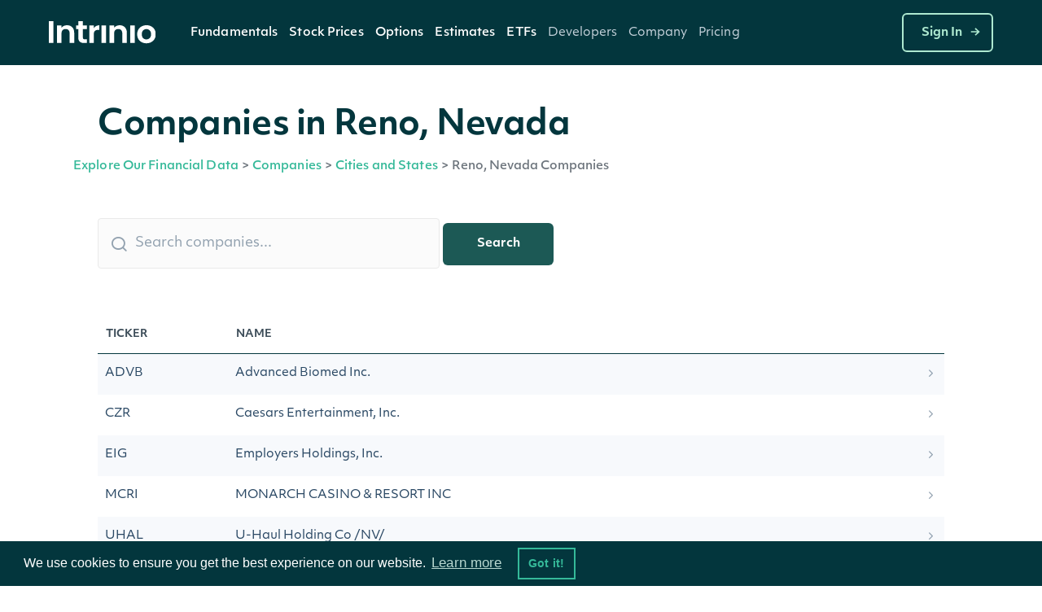

--- FILE ---
content_type: text/html;charset=utf-8
request_url: https://data.intrinio.com/companies/state/Nevada/Reno
body_size: 9377
content:
<!DOCTYPE html>
<html data-wf-page='5d24efa5a108976440828d99' data-wf-site='5be49b31efe23f3c85cc6028' lang='en-us'>
  <head>
    <!-- Anti-flicker snippet (recommended)  -->
    <style>.async-hide { opacity: 0 !important} </style>
    <script>(function(a,s,y,n,c,h,i,d,e){s.className+=' '+y;h.start=1*new Date;
    h.end=i=function(){s.className=s.className.replace(RegExp(' ?'+y),'')};
    (a[n]=a[n]||[]).hide=h;setTimeout(function(){i();h.end=null},c);h.timeout=c;
    })(window,document.documentElement,'async-hide','dataLayer',4000,
    {'GTM-TPTNQBG':true});</script>
    <!-- Google Tag Manager -->
    <script>(function(w,d,s,l,i){w[l]=w[l]||[];w[l].push({'gtm.start':
    new Date().getTime(),event:'gtm.js'});var f=d.getElementsByTagName(s)[0],
    j=d.createElement(s),dl=l!='dataLayer'?'&l='+l:'';j.async=true;j.src=
    'https://www.googletagmanager.com/gtm.js?id='+i+dl;f.parentNode.insertBefore(j,f);
    })(window,document,'script','dataLayer','GTM-TPTNQBG');</script>
    <!-- End Google Tag Manager -->
    <!-- Microsoft Clarity -->
    <script type="text/javascript">
    (function(c,l,a,r,i,t,y){
        c[a]=c[a]||function(){(c[a].q=c[a].q||[]).push(arguments)};
        t=l.createElement(r);t.async=1;t.src="https://www.clarity.ms/tag/"+i;
        y=l.getElementsByTagName(r)[0];y.parentNode.insertBefore(t,y);
    })(window, document, "clarity", "script", "b8qfyleiyy");
    </script>
    <script>
      document.addEventListener('click', function (event) {
        if (event.target.closest('.RACButton')) {
          gtag('event', 'Button', {'event_category': 'RACButton', 'event_label': 'Click'})
        }
      }, false);
    </script>
    <script async defer id='hs-script-loader' src='//js.hs-scripts.com/5221964.js' type='text/javascript'></script>
    <meta charset='utf-8'>
    <meta robots='index,follow'>
    <meta content='text/html; charset=utf-8' http-equiv='Content-Type'>
    <meta content='width=device-width,initial-scale=1' name='viewport'>
    <meta content='Companies in Reno, Nevada | Intrinio' name='title'>
    <meta content='A listing of Reno, Nevada companies available via the Intrinio API.' name='description'>
    <meta content='Intrinio Fintech Marketplace' property='og:site_name'>
    <meta content='Companies in Reno, Nevada | Intrinio' property='og:title'>
    <meta content='A listing of Reno, Nevada companies available via the Intrinio API.' property='og:description'>
    <meta content='https://assets-global.website-files.com/617960145ff34fe4a9fe7240/641f1a3f7a03b958af6bc3bc_Intrinio_home.png' property='og:image'>
    <meta content='summary' name='twitter:card'>
    <meta content='@intrinio' name='twitter:site'>
    <meta content='Companies in Reno, Nevada | Intrinio' name='twitter:title'>
    <meta content='A listing of Reno, Nevada companies available via the Intrinio API.' name='twitter:description'>
    <meta content='https://assets-global.website-files.com/617960145ff34fe4a9fe7240/641f1a3f7a03b958af6bc3bc_Intrinio_home.png' name='twitter:image'>
    <meta content='GSBIEVGaL6eZ7h2LuxrCaExs6AYcf3bTkRWKNN5EYqs' name='google-site-verification'>
    <meta content='ueTip7WeVX2XZLbeJrfYPzS7VlcMW4uhLoEvXxF-sh8' name='google-site-verification'>
    <link href='/apple-touch-icon.png' rel='apple-touch-icon' sizes='180x180'>
    <link href='/favicon-32x32.png' rel='icon' sizes='32x32' type='image/png'>
    <link href='/favicon-16x16.png' rel='icon' sizes='16x16' type='image/png'>
    <link href='/site.webmanifest' rel='manifest'>
    <link color='#5bbad5' href='/safari-pinned-tab.svg' rel='mask-icon'>
    <meta content='#2b5797' name='msapplication-TileColor'>
    <meta content='#ffffff' name='theme-color'>
    <link href='https://data.intrinio.com/companies/state/Nevada/Reno' hreflang='x-default' rel='alternate'>
    <link href='https://data.intrinio.com/companies/state/Nevada/Reno' hreflang='en-us' rel='canonical'>
    <title>Companies in Reno, Nevada | Intrinio</title>
    <!-- /development icomoon links -->
    <link href='https://docs.intrinio.com/frontend/vendor/css/icomoon_style-svg.css' rel='stylesheet'>
    <link href='https://docs.intrinio.com/frontend/vendor/css/icomoon_style.css' rel='stylesheet'>
    <link href='https://use.typekit.net/ksc5qnl.css' rel='stylesheet'>
    <link href='https://docs.intrinio.com/frontend/css/vendor1764035061969.css' rel='stylesheet'>
    <link href='https://docs.intrinio.com/frontend/vendor/css/webflow_2.css' rel='stylesheet'>
    <link href='https://docs.intrinio.com/frontend/css/intrinio-new/app1764035061969.css' rel='stylesheet'>
    <script src='https://docs.intrinio.com/frontend/vendor/js/jquery-3.1.0.min.js' type='text/javascript'></script>
    <script src='https://cdn.jsdelivr.net/npm/js-cookie@2/src/js.cookie.min.js' type='text/javascript'></script>
    <script src='https://cdn.auth0.com/js/auth0/9.5.1/auth0.min.js' type='text/javascript'></script>
    <script async='' defer='' src='https://www.google.com/recaptcha/api.js?onload=vcRecaptchaApiLoaded&amp;render=explicit' type='text/javascript'></script>
    <script src='https://cdn.jsdelivr.net/npm/vivus@0.4.5/dist/vivus.min.js'></script>
    <link href='https://cdn.jsdelivr.net/npm/cookieconsent@3/build/cookieconsent.min.css' rel='stylesheet' type='text/css'>
  </head>
  <body ng-app='intrinio'>
    <!-- Google Tag Manager (noscript) -->
    <noscript><iframe src="https://www.googletagmanager.com/ns.html?id=GTM-TPTNQBG"
    height="0" width="0" style="display:none;visibility:hidden"></iframe></noscript>
    <!-- End Google Tag Manager (noscript) -->
    <header>
      <div class='header-dark w-nav' data-animation='default' data-collapse='medium' data-duration='400' data-w-id='5f286ec3-5b47-c833-f062-4d3c6711b854' role='banner'>
        <div class='nav-container'>
          <div class='menu-wrap'>
            <a aria-label='home' class='intrinio-brand-link-v2 w-nav-brand' href='/'>
              <img alt='Intrinio Logo' class='logo-img' src='https://assets-global.website-files.com/6067605c56239c84cdb27401/6067605c56239c82aeb2748e_intrinio-logo-light.svg'>
            </a>
            <nav class='nav-menu-v2 w-nav-menu' role='navigation'>
              <div class='w-layout-grid nav-link-grid-v2'>
                <div class='nav-dropdown-dark-v2 w-dropdown' data-delay='0' data-hover='true' style=''>
                  <div aria-controls='w-dropdown-list-0' aria-expanded='false' aria-haspopup='menu' class='nav-dropdown-toggle-v2 w-dropdown-toggle' id='w-dropdown-toggle-0' role='button' tabindex='0'>
                    <a class='top-nav-text-v2' href='https://intrinio.com/equity-market-data-packages'>Fundamentals</a>
                    <img alt='Dropdown arrow' class='nav-dropdown-cursor' loading='lazy' src='https://assets-global.website-files.com/617960145ff34fe4a9fe7240/617960145ff34f93dafe74fa_nav-dropdown-carrot%40480px.svg' style='display: none;'>
                  </div>
                  <nav aria-labelledby='w-dropdown-toggle-0' class='nav-dropdown-wrap-v2 products w-dropdown-list' id='w-dropdown-list-0'>
                    <div class='nav-dropdown-card'>
                      <div class='nav-products-container'>
                        <div class='nav-products-left'>
                          <div class='nav-product-collection-container w-dyn-list'>
                            <div class='w-dyn-items' role='list'>
                              <div class='w-dyn-item' role='listitem'>
                                <a class='nav-products-link-v2 w-inline-block' href='https://intrinio.com/products/us-fundamentals' tabindex='0'>
                                  <div class='nav-products-txt-wrap' id='w-node-_57b65e65-adc7-dfff-3468-c5cb9b532630-0a78e01a'>
                                    <img alt='' class='nav-product-icon' id='w-node-_9bca16b5-d35c-6d2a-eb25-0bbdad9532a3-0a78e01a' loading='lazy' src='https://cdn.prod.website-files.com/617960145ff34f911afe7243/651739432fa3ee1dcd70266a_US-Fundamentals-Dark.png'>
                                    <div class='nav-products-heading' id='w-node-_3536dee9-811d-29ac-5489-26d559b21886-0a78e01a'>US Fundamentals</div>
                                  </div>
                                  <div class='nav-products-description-v2'>15+ years of standardized &amp; as-reported financial statement data</div>
                                </a>
                                <a class='nav-products-link-v2 w-inline-block' href='https://intrinio.com/products/us-news-basic' tabindex='0'>
                                  <div class='nav-products-txt-wrap' id='w-node-_57b65e65-adc7-dfff-3468-c5cb9b532630-0a78e01a'>
                                    <img alt='' class='nav-product-icon' id='w-node-_9bca16b5-d35c-6d2a-eb25-0bbdad9532a3-0a78e01a' loading='lazy' src='https://cdn.prod.website-files.com/617960145ff34f911afe7243/6514ae36a20ba62ec4a9af97_US-News-Basic-Dark%20(1).png'>
                                    <div class='nav-products-heading' id='w-node-_3536dee9-811d-29ac-5489-26d559b21886-0a78e01a'>NewsEdge - Essential Financial News</div>
                                  </div>
                                  <div class='nav-products-description-v2'>Comprehensive and affordable live-stream of news from US companies</div>
                                </a>
                                <a class='nav-products-link-v2 w-inline-block' href='https://intrinio.com/products/us-press-releases' tabindex='0'>
                                  <div class='nav-products-txt-wrap' id='w-node-_57b65e65-adc7-dfff-3468-c5cb9b532630-0a78e01a'>
                                    <img alt='' class='nav-product-icon' id='w-node-_9bca16b5-d35c-6d2a-eb25-0bbdad9532a3-0a78e01a' loading='lazy' src='https://cdn.prod.website-files.com/617960145ff34f911afe7243/6514aec49483ea7f1e701e46_US-Press-Releases-Dark.png'>
                                    <div class='nav-products-heading' id='w-node-_3536dee9-811d-29ac-5489-26d559b21886-0a78e01a'>US Press Releases</div>
                                  </div>
                                  <div class='nav-products-description-v2'>Immediate access to the latest press releases for US public companies</div>
                                </a>
                              </div>
                            </div>
                          </div>
                        </div>
                      </div>
                    </div>
                  </nav>
                </div>
                <div class='nav-dropdown-dark-v2 w-dropdown' data-delay='0' data-hover='true' style=''>
                  <div aria-controls='w-dropdown-list-0' aria-expanded='false' aria-haspopup='menu' class='nav-dropdown-toggle-v2 w-dropdown-toggle' id='w-dropdown-toggle-0' role='button' tabindex='0'>
                    <a class='top-nav-text-v2' href='https://intrinio.com/financial-market-data'>Stock Prices</a>
                    <img alt='Dropdown arrow' class='nav-dropdown-cursor' loading='lazy' src='https://assets-global.website-files.com/617960145ff34fe4a9fe7240/617960145ff34f93dafe74fa_nav-dropdown-carrot%40480px.svg' style='display: none;'>
                  </div>
                  <nav aria-labelledby='w-dropdown-toggle-0' class='nav-dropdown-wrap-v2 products w-dropdown-list' id='w-dropdown-list-0'>
                    <div class='nav-dropdown-card'>
                      <div class='nav-products-container'>
                        <div class='nav-products-left'>
                          <div class='nav-product-collection-container w-dyn-list'>
                            <div class='w-dyn-items' role='list'>
                              <div class='w-dyn-item' role='listitem'>
                                <a class='nav-products-link-v2 w-inline-block' href='https://intrinio.com/financial-market-data/cboe-one-delayed' tabindex='0'>
                                  <div class='nav-products-txt-wrap' id='w-node-_57b65e65-adc7-dfff-3468-c5cb9b532630-0a78e01a'>
                                    <img alt='' class='nav-product-icon' id='w-node-_9bca16b5-d35c-6d2a-eb25-0bbdad9532a3-0a78e01a' loading='lazy' src='https://cdn.prod.website-files.com/617960145ff34f911afe7243/658f1a64fe450d64fec95051_651739edd4fd7315d84814ea_iex-realtime-stock-prices-icon-dark.png'>
                                    <div class='nav-products-heading' id='w-node-_3536dee9-811d-29ac-5489-26d559b21886-0a78e01a'>CBOE One Delayed</div>
                                  </div>
                                  <div class='nav-products-description-v2'>Affordable, high-quality delayed stock prices with no exchange fees.</div>
                                </a>
                                <a class='nav-products-link-v2 w-inline-block' href='https://intrinio.com/financial-market-data/equitiesedge' tabindex='0'>
                                  <div class='nav-products-txt-wrap' id='w-node-_57b65e65-adc7-dfff-3468-c5cb9b532630-0a78e01a'>
                                    <img alt='' class='nav-product-icon' id='w-node-_9bca16b5-d35c-6d2a-eb25-0bbdad9532a3-0a78e01a' loading='lazy' src='https://cdn.prod.website-files.com/617960145ff34f911afe7243/658f1a64fe450d64fec95051_651739edd4fd7315d84814ea_iex-realtime-stock-prices-icon-dark.png'>
                                    <div class='nav-products-heading' id='w-node-_3536dee9-811d-29ac-5489-26d559b21886-0a78e01a'>Equities Edge</div>
                                  </div>
                                  <div class='nav-products-description-v2'>Real-time stock prices with no exchange fees</div>
                                </a>
                                <a class='nav-products-link-v2 w-inline-block' href='https://intrinio.com/financial-market-data/stock-prices-iex' tabindex='0'>
                                  <div class='nav-products-txt-wrap' id='w-node-_57b65e65-adc7-dfff-3468-c5cb9b532630-0a78e01a'>
                                    <img alt='' class='nav-product-icon' id='w-node-_9bca16b5-d35c-6d2a-eb25-0bbdad9532a3-0a78e01a' loading='lazy' src='https://cdn.prod.website-files.com/617960145ff34f911afe7243/658f1a64fe450d64fec95051_651739edd4fd7315d84814ea_iex-realtime-stock-prices-icon-dark.png'>
                                    <div class='nav-products-heading' id='w-node-_3536dee9-811d-29ac-5489-26d559b21886-0a78e01a'>IEX Real-Time Stock Prices</div>
                                  </div>
                                  <div class='nav-products-description-v2'>Real-time stock prices with minimal exchange fees</div>
                                </a>
                                <a class='nav-products-link-v2 w-inline-block' href='https://intrinio.com/financial-market-data/stock-prices-eod' tabindex='0'>
                                  <div class='nav-products-txt-wrap' id='w-node-_57b65e65-adc7-dfff-3468-c5cb9b532630-0a78e01a'>
                                    <img alt='' class='nav-product-icon' id='w-node-_9bca16b5-d35c-6d2a-eb25-0bbdad9532a3-0a78e01a' loading='lazy' src='https://cdn.prod.website-files.com/617960145ff34f911afe7243/658f1a64b26b11084f2d7802_6514aefdde0a7b9736e26329_EOD-Historical-Stock-Prices-Dark.png'>
                                    <div class='nav-products-heading' id='w-node-_3536dee9-811d-29ac-5489-26d559b21886-0a78e01a'>EOD Historical Stock Prices</div>
                                  </div>
                                  <div class='nav-products-description-v2'>50+ years of high-quality dividend and split-adjusted stock price history</div>
                                </a>
                                <a class='nav-products-link-v2 w-inline-block' href='https://intrinio.com/financial-market-data/stock-prices-tick-history' tabindex='0'>
                                  <div class='nav-products-txt-wrap' id='w-node-_57b65e65-adc7-dfff-3468-c5cb9b532630-0a78e01a'>
                                    <img alt='' class='nav-product-icon' id='w-node-_9bca16b5-d35c-6d2a-eb25-0bbdad9532a3-0a78e01a' loading='lazy' src='https://cdn.prod.website-files.com/617960145ff34f911afe7243/658f1a64b047557f615e1c2a_6514af096a8791177ba633a4_Stock-Prices-Tick-History-Dark.png'>
                                    <div class='nav-products-heading' id='w-node-_3536dee9-811d-29ac-5489-26d559b21886-0a78e01a'>Stock Prices Tick History</div>
                                  </div>
                                  <div class='nav-products-description-v2'>Developer-friendly backtesting data for stocks</div>
                                </a>
                                <a class='nav-products-link-v2 w-inline-block' href='https://intrinio.com/financial-market-data/stock-prices-delayed-sip' tabindex='0'>
                                  <div class='nav-products-txt-wrap' id='w-node-_57b65e65-adc7-dfff-3468-c5cb9b532630-0a78e01a'>
                                    <img alt='' class='nav-product-icon' id='w-node-_9bca16b5-d35c-6d2a-eb25-0bbdad9532a3-0a78e01a' loading='lazy' src='https://cdn.prod.website-files.com/617960145ff34f911afe7243/658f1a64e4cd9725caaa707e_6514aef1ada8787d1f09cab1_15-Min-Delayed-Sip-Dark.png'>
                                    <div class='nav-products-heading' id='w-node-_3536dee9-811d-29ac-5489-26d559b21886-0a78e01a'>15-Min Delayed SIP</div>
                                  </div>
                                  <div class='nav-products-description-v2'>Display quality, full-market volume real-time data with minimal exchange fees</div>
                                </a>
                                <a class='nav-products-link-v2 w-inline-block' href='https://intrinio.com/financial-market-data/nasdaq-basic' tabindex='0'>
                                  <div class='nav-products-txt-wrap' id='w-node-_57b65e65-adc7-dfff-3468-c5cb9b532630-0a78e01a'>
                                    <img alt='' class='nav-product-icon' id='w-node-_9bca16b5-d35c-6d2a-eb25-0bbdad9532a3-0a78e01a' loading='lazy' src='https://cdn.prod.website-files.com/617960145ff34f911afe7243/658f1a64560869e694a0ce9f_6512f3866de6d8aa7810ee9c_icon_nasdaq_basic_dark.png'>
                                    <div class='nav-products-heading' id='w-node-_3536dee9-811d-29ac-5489-26d559b21886-0a78e01a'>Nasdaq Basic</div>
                                  </div>
                                  <div class='nav-products-description-v2'>Cost-effective real-time stock prices for all U.S. exchange-listed stocks</div>
                                </a>
                                <a class='nav-products-link-v2 w-inline-block' href='https://intrinio.com/financial-market-data/global-real-time-indices' tabindex='0'>
                                  <div class='nav-products-txt-wrap' id='w-node-_57b65e65-adc7-dfff-3468-c5cb9b532630-0a78e01a'>
                                    <img alt='' class='nav-product-icon' id='w-node-_9bca16b5-d35c-6d2a-eb25-0bbdad9532a3-0a78e01a' loading='lazy' src='https://cdn.prod.website-files.com/617960145ff34f911afe7243/658f1a64e0662d70d46aafc3_6514af144d1c5b4a66140b55_Global-Real-Time-Indices-Dark.png'>
                                    <div class='nav-products-heading' id='w-node-_3536dee9-811d-29ac-5489-26d559b21886-0a78e01a'>Global Real-Time Indices</div>
                                  </div>
                                  <div class='nav-products-description-v2'>Track the most popular indices in real-time via a singular API or WebSocket</div>
                                </a>
                              </div>
                            </div>
                          </div>
                        </div>
                      </div>
                    </div>
                  </nav>
                </div>
                <div class='nav-dropdown-dark-v2 w-dropdown' data-delay='0' data-hover='true' style=''>
                  <div aria-controls='w-dropdown-list-0' aria-expanded='false' aria-haspopup='menu' class='nav-dropdown-toggle-v2 w-dropdown-toggle' id='w-dropdown-toggle-0' role='button' tabindex='0'>
                    <a class='top-nav-text-v2' href='https://intrinio.com/options'>Options</a>
                    <img alt='Dropdown arrow' class='nav-dropdown-cursor' loading='lazy' src='https://assets-global.website-files.com/617960145ff34fe4a9fe7240/617960145ff34f93dafe74fa_nav-dropdown-carrot%40480px.svg' style='display: none;'>
                  </div>
                  <nav aria-labelledby='w-dropdown-toggle-0' class='nav-dropdown-wrap-v2 products w-dropdown-list' id='w-dropdown-list-0'>
                    <div class='nav-dropdown-card'>
                      <div class='nav-products-container'>
                        <div class='nav-products-left'>
                          <div class='nav-product-collection-container w-dyn-list'>
                            <div class='w-dyn-items' role='list'>
                              <div class='w-dyn-item' role='listitem'>
                                <a class='nav-products-link-v2 w-inline-block' href='https://intrinio.com/options/optionsedge' tabindex='0'>
                                  <div class='nav-products-txt-wrap' id='w-node-_57b65e65-adc7-dfff-3468-c5cb9b532630-0a78e01a'>
                                    <img alt='' class='nav-product-icon' id='w-node-_9bca16b5-d35c-6d2a-eb25-0bbdad9532a3-0a78e01a' loading='lazy' src='https://cdn.prod.website-files.com/617960145ff34f911afe7243/683612ae3cca155a8d43df03_6552bcc0147385066b152130_651351a7c58b043f960284a9_realtime-options-icon.png'>
                                    <div class='nav-products-heading' id='w-node-_3536dee9-811d-29ac-5489-26d559b21886-0a78e01a'>OptionsEdge</div>
                                  </div>
                                  <div class='nav-products-description-v2'>Lightweight, real-time-feel options data without OPRA licensing complexity.</div>
                                </a>
                                <a class='nav-products-link-v2 w-inline-block' href='https://intrinio.com/options/options-realtime' tabindex='0'>
                                  <div class='nav-products-txt-wrap' id='w-node-_57b65e65-adc7-dfff-3468-c5cb9b532630-0a78e01a'>
                                    <img alt='' class='nav-product-icon' id='w-node-_9bca16b5-d35c-6d2a-eb25-0bbdad9532a3-0a78e01a' loading='lazy' src='https://cdn.prod.website-files.com/617960145ff34f911afe7243/6552bcc0147385066b152130_651351a7c58b043f960284a9_realtime-options-icon.png'>
                                    <div class='nav-products-heading' id='w-node-_3536dee9-811d-29ac-5489-26d559b21886-0a78e01a'>Real-Time Options</div>
                                  </div>
                                  <div class='nav-products-description-v2'>Low-latency, streaming, filtered options with derivative calculations to save you money</div>
                                </a>
                                <a class='nav-products-link-v2 w-inline-block' href='https://intrinio.com/options/options-15-minutes-delayed' tabindex='0'>
                                  <div class='nav-products-txt-wrap' id='w-node-_57b65e65-adc7-dfff-3468-c5cb9b532630-0a78e01a'>
                                    <img alt='' class='nav-product-icon' id='w-node-_9bca16b5-d35c-6d2a-eb25-0bbdad9532a3-0a78e01a' loading='lazy' src='https://cdn.prod.website-files.com/617960145ff34f911afe7243/6552bcbf48c56feae70c349b_6514aee23504946bd637303b_15-Min-Delayed-Options-Dark.png'>
                                    <div class='nav-products-heading' id='w-node-_3536dee9-811d-29ac-5489-26d559b21886-0a78e01a'>15-Min Delayed Options</div>
                                  </div>
                                  <div class='nav-products-description-v2'>High quality delayed options with minimal exchange fees</div>
                                </a>
                                <a class='nav-products-link-v2 w-inline-block' href='https://intrinio.com/options/intraday-historical-options' tabindex='0'>
                                  <div class='nav-products-txt-wrap' id='w-node-_57b65e65-adc7-dfff-3468-c5cb9b532630-0a78e01a'>
                                    <img alt='' class='nav-product-icon' id='w-node-_9bca16b5-d35c-6d2a-eb25-0bbdad9532a3-0a78e01a' loading='lazy' src='https://cdn.prod.website-files.com/617960145ff34f911afe7243/6552bcbf407a027a67854243_6514af3b93368dae2c398354_Intraday-Historical-Options.png'>
                                    <div class='nav-products-heading' id='w-node-_3536dee9-811d-29ac-5489-26d559b21886-0a78e01a'>Intraday Historical Options</div>
                                  </div>
                                  <div class='nav-products-description-v2'>Historical bars in multiple formats for US options contracts</div>
                                </a>
                                <a class='nav-products-link-v2 w-inline-block' href='https://intrinio.com/options/eod-historical-options' tabindex='0'>
                                  <div class='nav-products-txt-wrap' id='w-node-_57b65e65-adc7-dfff-3468-c5cb9b532630-0a78e01a'>
                                    <img alt='' class='nav-product-icon' id='w-node-_9bca16b5-d35c-6d2a-eb25-0bbdad9532a3-0a78e01a' loading='lazy' src='https://cdn.prod.website-files.com/617960145ff34f911afe7243/6552bcbfb2a2346cc11ddea0_6514af450310a6101af83d7a_EOD-Historical-Options-Dark.png'>
                                    <div class='nav-products-heading' id='w-node-_3536dee9-811d-29ac-5489-26d559b21886-0a78e01a'>US Historical End of Day Options Prices</div>
                                  </div>
                                  <div class='nav-products-description-v2'>Backtest and chart your options strategy without breaking the bank</div>
                                </a>
                              </div>
                            </div>
                          </div>
                        </div>
                      </div>
                    </div>
                  </nav>
                </div>
                <div class='nav-dropdown-dark-v2 w-dropdown' data-delay='0' data-hover='true' style=''>
                  <div aria-controls='w-dropdown-list-0' aria-expanded='false' aria-haspopup='menu' class='nav-dropdown-toggle-v2 w-dropdown-toggle' id='w-dropdown-toggle-0' role='button' tabindex='0'>
                    <a class='top-nav-text-v2'>Estimates</a>
                    <img alt='Dropdown arrow' class='nav-dropdown-cursor' loading='lazy' src='https://assets-global.website-files.com/617960145ff34fe4a9fe7240/617960145ff34f93dafe74fa_nav-dropdown-carrot%40480px.svg' style='display: none;'>
                  </div>
                  <nav aria-labelledby='w-dropdown-toggle-0' class='nav-dropdown-wrap-v2 products w-dropdown-list' id='w-dropdown-list-0'>
                    <div class='nav-dropdown-card'>
                      <div class='nav-products-container'>
                        <div class='nav-products-left'>
                          <div class='nav-product-collection-container w-dyn-list'>
                            <div class='w-dyn-items' role='list'>
                              <div class='w-dyn-item' role='listitem'>
                                <a class='nav-products-link-v2 w-inline-block' href='https://intrinio.com/products/ebitda-consensus-estimates' tabindex='0'>
                                  <div class='nav-products-txt-wrap' id='w-node-_57b65e65-adc7-dfff-3468-c5cb9b532630-0a78e01a'>
                                    <img alt='' class='nav-product-icon' id='w-node-_9bca16b5-d35c-6d2a-eb25-0bbdad9532a3-0a78e01a' loading='lazy' src='https://cdn.prod.website-files.com/617960145ff34f911afe7243/6514b1046ee28743eb4be7e1_EPS-Esimates-Dark.png'>
                                    <div class='nav-products-heading' id='w-node-_3536dee9-811d-29ac-5489-26d559b21886-0a78e01a'>EBITDA Consensus Estimates</div>
                                  </div>
                                  <div class='nav-products-description-v2'>Get the &quot;pulse&quot; from top analysts in the field</div>
                                </a>
                                <a class='nav-products-link-v2 w-inline-block' href='https://intrinio.com/products/eps-estimates' tabindex='0'>
                                  <div class='nav-products-txt-wrap' id='w-node-_57b65e65-adc7-dfff-3468-c5cb9b532630-0a78e01a'>
                                    <img alt='' class='nav-product-icon' id='w-node-_9bca16b5-d35c-6d2a-eb25-0bbdad9532a3-0a78e01a' loading='lazy' src='https://cdn.prod.website-files.com/617960145ff34f911afe7243/6514b1046ee28743eb4be7e1_EPS-Esimates-Dark.png'>
                                    <div class='nav-products-heading' id='w-node-_3536dee9-811d-29ac-5489-26d559b21886-0a78e01a'>EPS Estimates</div>
                                  </div>
                                  <div class='nav-products-description-v2'>Target earnings per share estimates from top analysts</div>
                                </a>
                                <a class='nav-products-link-v2 w-inline-block' href='https://intrinio.com/products/eps-surprises' tabindex='0'>
                                  <div class='nav-products-txt-wrap' id='w-node-_57b65e65-adc7-dfff-3468-c5cb9b532630-0a78e01a'>
                                    <img alt='' class='nav-product-icon' id='w-node-_9bca16b5-d35c-6d2a-eb25-0bbdad9532a3-0a78e01a' loading='lazy' src='https://cdn.prod.website-files.com/617960145ff34f911afe7243/6516e42f346edc65f8a00563_EPS-Surprises-Dark.png'>
                                    <div class='nav-products-heading' id='w-node-_3536dee9-811d-29ac-5489-26d559b21886-0a78e01a'>EPS Surprises</div>
                                  </div>
                                  <div class='nav-products-description-v2'>Current and historical alerts for companies that miss or beat EPS estimates</div>
                                </a>
                                <a class='nav-products-link-v2 w-inline-block' href='https://intrinio.com/products/sales-estimates' tabindex='0'>
                                  <div class='nav-products-txt-wrap' id='w-node-_57b65e65-adc7-dfff-3468-c5cb9b532630-0a78e01a'>
                                    <img alt='' class='nav-product-icon' id='w-node-_9bca16b5-d35c-6d2a-eb25-0bbdad9532a3-0a78e01a' loading='lazy' src='https://cdn.prod.website-files.com/617960145ff34f911afe7243/6514b0a23504946bd639071e_Sales-Estimates-Dark.png'>
                                    <div class='nav-products-heading' id='w-node-_3536dee9-811d-29ac-5489-26d559b21886-0a78e01a'>Sales Estimates</div>
                                  </div>
                                  <div class='nav-products-description-v2'>Target sales estimates from top analysts covering US public companies</div>
                                </a>
                                <a class='nav-products-link-v2 w-inline-block' href='https://intrinio.com/products/sales-surprises' tabindex='0'>
                                  <div class='nav-products-txt-wrap' id='w-node-_57b65e65-adc7-dfff-3468-c5cb9b532630-0a78e01a'>
                                    <img alt='' class='nav-product-icon' id='w-node-_9bca16b5-d35c-6d2a-eb25-0bbdad9532a3-0a78e01a' loading='lazy' src='https://cdn.prod.website-files.com/617960145ff34f911afe7243/6514b095df8765ad8bf3a700_Sales-Surprises-Dark.png'>
                                    <div class='nav-products-heading' id='w-node-_3536dee9-811d-29ac-5489-26d559b21886-0a78e01a'>Sales Surprises</div>
                                  </div>
                                  <div class='nav-products-description-v2'>Current and historical alerts for companies that miss or beat sales estimates</div>
                                </a>
                                <a class='nav-products-link-v2 w-inline-block' href='https://intrinio.com/products/long-term-growth-estimates' tabindex='0'>
                                  <div class='nav-products-txt-wrap' id='w-node-_57b65e65-adc7-dfff-3468-c5cb9b532630-0a78e01a'>
                                    <img alt='' class='nav-product-icon' id='w-node-_9bca16b5-d35c-6d2a-eb25-0bbdad9532a3-0a78e01a' loading='lazy' src='https://cdn.prod.website-files.com/617960145ff34f911afe7243/6514b08c79bd446dc7aa6eab_Long-Term-Growth-Estimates-Dark.png'>
                                    <div class='nav-products-heading' id='w-node-_3536dee9-811d-29ac-5489-26d559b21886-0a78e01a'>Long-Term Growth Estimates</div>
                                  </div>
                                  <div class='nav-products-description-v2'>Forward growth estimates from top analysts covering US stocks</div>
                                </a>
                                <a class='nav-products-link-v2 w-inline-block' href='https://intrinio.com/products/analyst-ratings' tabindex='0'>
                                  <div class='nav-products-txt-wrap' id='w-node-_57b65e65-adc7-dfff-3468-c5cb9b532630-0a78e01a'>
                                    <img alt='' class='nav-product-icon' id='w-node-_9bca16b5-d35c-6d2a-eb25-0bbdad9532a3-0a78e01a' loading='lazy' src='https://cdn.prod.website-files.com/617960145ff34f911afe7243/6514b086df8765ad8bf396f7_Analyst-Ratings-Dark.png'>
                                    <div class='nav-products-heading' id='w-node-_3536dee9-811d-29ac-5489-26d559b21886-0a78e01a'>Analyst Ratings</div>
                                  </div>
                                  <div class='nav-products-description-v2'>Buy, sell, and hold ratings from top analysts covering US public companies</div>
                                </a>
                                <a class='nav-products-link-v2 w-inline-block' href='https://intrinio.com/products/target-prices' tabindex='0'>
                                  <div class='nav-products-txt-wrap' id='w-node-_57b65e65-adc7-dfff-3468-c5cb9b532630-0a78e01a'>
                                    <img alt='' class='nav-product-icon' id='w-node-_9bca16b5-d35c-6d2a-eb25-0bbdad9532a3-0a78e01a' loading='lazy' src='https://cdn.prod.website-files.com/617960145ff34f911afe7243/6514b07e3b379b8c24fd1d33_Target-Prices-Dark.png'>
                                    <div class='nav-products-heading' id='w-node-_3536dee9-811d-29ac-5489-26d559b21886-0a78e01a'>Target Prices</div>
                                  </div>
                                  <div class='nav-products-description-v2'>Forward estimates of stock prices from top analysts covering US public companies</div>
                                </a>
                              </div>
                            </div>
                          </div>
                        </div>
                      </div>
                    </div>
                  </nav>
                </div>
                <div class='nav-dropdown-dark-v2 w-dropdown' data-delay='0' data-hover='true' style=''>
                  <div aria-controls='w-dropdown-list-0' aria-expanded='false' aria-haspopup='menu' class='nav-dropdown-toggle-v2 w-dropdown-toggle' id='w-dropdown-toggle-0' role='button' tabindex='0'>
                    <a class='top-nav-text-v2' href='https://intrinio.com/etfs'>ETFs</a>
                    <img alt='Dropdown arrow' class='nav-dropdown-cursor' loading='lazy' src='https://assets-global.website-files.com/617960145ff34fe4a9fe7240/617960145ff34f93dafe74fa_nav-dropdown-carrot%40480px.svg' style='display: none;'>
                  </div>
                  <nav aria-labelledby='w-dropdown-toggle-0' class='nav-dropdown-wrap-v2 products w-dropdown-list' id='w-dropdown-list-0'>
                    <div class='nav-dropdown-card'>
                      <div class='nav-products-container'>
                        <div class='nav-products-left'>
                          <div class='nav-product-collection-container w-dyn-list'>
                            <div class='w-dyn-items' role='list'>
                              <div class='w-dyn-item' role='listitem'>
                                <a class='nav-products-link-v2 w-inline-block' href='https://intrinio.com/products/etf-holdings' tabindex='0'>
                                  <div class='nav-products-txt-wrap' id='w-node-_57b65e65-adc7-dfff-3468-c5cb9b532630-0a78e01a'>
                                    <img alt='' class='nav-product-icon' id='w-node-_9bca16b5-d35c-6d2a-eb25-0bbdad9532a3-0a78e01a' loading='lazy' src='https://cdn.prod.website-files.com/617960145ff34f911afe7243/6514b072937228bfac6a84b8_ETF-Holdings-Dark.png'>
                                    <div class='nav-products-heading' id='w-node-_3536dee9-811d-29ac-5489-26d559b21886-0a78e01a'>Global ETF Holdings</div>
                                  </div>
                                  <div class='nav-products-description-v2'>Analyze holdings and constituents from all Global ETFs</div>
                                </a>
                                <a class='nav-products-link-v2 w-inline-block' href='https://intrinio.com/products/etf-analytics' tabindex='0'>
                                  <div class='nav-products-txt-wrap' id='w-node-_57b65e65-adc7-dfff-3468-c5cb9b532630-0a78e01a'>
                                    <img alt='' class='nav-product-icon' id='w-node-_9bca16b5-d35c-6d2a-eb25-0bbdad9532a3-0a78e01a' loading='lazy' src='https://cdn.prod.website-files.com/617960145ff34f911afe7243/6514b04d6ee28743eb4b22d0_ETF-Analytics-Dark.png'>
                                    <div class='nav-products-heading' id='w-node-_3536dee9-811d-29ac-5489-26d559b21886-0a78e01a'>ETF Analytics</div>
                                  </div>
                                  <div class='nav-products-description-v2'>Research and analyze premium ETF analytics</div>
                                </a>
                                <a class='nav-products-link-v2 w-inline-block' href='https://intrinio.com/products/etf-metadata' tabindex='0'>
                                  <div class='nav-products-txt-wrap' id='w-node-_57b65e65-adc7-dfff-3468-c5cb9b532630-0a78e01a'>
                                    <img alt='' class='nav-product-icon' id='w-node-_9bca16b5-d35c-6d2a-eb25-0bbdad9532a3-0a78e01a' loading='lazy' src='https://cdn.prod.website-files.com/617960145ff34f911afe7243/6514b03ea20ba62ec4abf062_ETF-Metadata-Dark.png'>
                                    <div class='nav-products-heading' id='w-node-_3536dee9-811d-29ac-5489-26d559b21886-0a78e01a'>ETF Metadata</div>
                                  </div>
                                  <div class='nav-products-description-v2'>Access over 118 ETF metadata attributes</div>
                                </a>
                              </div>
                            </div>
                          </div>
                        </div>
                      </div>
                    </div>
                  </nav>
                </div>
                <div class='nav-dropdown-dark-v2 w-dropdown' data-delay='0' data-hover='true'>
                  <div aria-controls='w-dropdown-list-6' aria-expanded='false' aria-haspopup='menu' class='nav-dropdown-toggle-v2 w-dropdown-toggle' id='w-dropdown-toggle-6' role='button' tabindex='0'>
                    <div class='top-nav-text-v3'>Developers</div>
                    <img alt='Dropdown arrow' class='nav-dropdown-cursor' loading='lazy' src='https://assets-global.website-files.com/617960145ff34fe4a9fe7240/617960145ff34f93dafe74fa_nav-dropdown-carrot%40480px.svg'>
                  </div>
                  <nav aria-labelledby='w-dropdown-toggle-6' class='nav-dropdown-wrap-v2 w-dropdown-list' id='w-dropdown-list-6'>
                    <div class='nav-dropdown-card'>
                      <div class='w-layout-grid nav-grid-v2'>
                        <div class='nav-list-wrap-v2' id='w-node-_4d495478-c272-bd3f-a759-d42c76c561b5-76c561b3'>
                          <ul class='nav-list w-list-unstyled' role='list'>
                            <li class='nav-list-item'>
                              <a class='nav-link-v2 w-inline-block' href='https://docs.intrinio.com/documentation/api_v2/getting_started' tabindex='0'>
                                <div>Documentation</div>
                              </a>
                            </li>
                            <li class='nav-list-item'>
                              <a class='nav-link-v2 w-inline-block' href='https://intrinio.com/help-center' tabindex='0'>
                                <div>Help Center</div>
                              </a>
                            </li>
                            <li class='nav-list-item'>
                              <a class='nav-link-v2 w-inline-block' href='https://data.intrinio.com/data-tags' tabindex='0'>
                                <div>Data Tag Reference Library</div>
                              </a>
                            </li>
                            <li class='nav-list-item'>
                              <a class='nav-link-v2 w-inline-block' href='https://github.com/intrinio' tabindex='0'>
                                <div>Github</div>
                              </a>
                            </li>
                            <li class='nav-list-item'>
                              <a class='nav-link-v2 w-inline-block' href='https://status.intrinio.com/' tabindex='0'>
                                <div>API Status</div>
                              </a>
                            </li>
                          </ul>
                        </div>
                      </div>
                    </div>
                  </nav>
                </div>
                <div class='nav-dropdown-dark-v2 w-dropdown' data-delay='0' data-hover='true'>
                  <div aria-controls='w-dropdown-list-7' aria-expanded='false' aria-haspopup='menu' class='nav-dropdown-toggle-v2 w-dropdown-toggle' id='w-dropdown-toggle-7' role='button' tabindex='0'>
                    <div class='top-nav-text-v3'>Company</div>
                    <img alt='Dropdown arrow' class='nav-dropdown-cursor' loading='lazy' src='https://assets-global.website-files.com/617960145ff34fe4a9fe7240/617960145ff34f93dafe74fa_nav-dropdown-carrot%40480px.svg'>
                  </div>
                  <nav aria-labelledby='w-dropdown-toggle-7' class='nav-dropdown-wrap-v2 w-dropdown-list' id='w-dropdown-list-7'>
                    <div class='nav-dropdown-card'>
                      <div class='w-layout-grid nav-grid-v2'>
                        <div class='nav-list-wrap-v2' id='w-node-_785e8856-a608-2db8-cb6b-2bdd38ad2634-38ad2632'>
                          <ul class='nav-list w-list-unstyled' role='list'>
                            <li class='nav-list-item'>
                              <a class='nav-link-v2 w-inline-block' href='https://intrinio.com/our-company' tabindex='0'>
                                <div>About Us</div>
                              </a>
                            </li>
                            <li class='nav-list-item'>
                              <a class='nav-link-v2 w-inline-block' href='https://intrinio.com/case-studies' tabindex='0'>
                                <div>Case Studies</div>
                              </a>
                            </li>
                            <li class='nav-list-item'>
                              <a class='nav-link-v2 w-inline-block' href='https://intrinio.com/blog' tabindex='0'>
                                <div>Blog</div>
                              </a>
                            </li>
                            <li class='nav-list-item'>
                              <a class='nav-link-v2 w-inline-block' href='https://intrinio.com/blog-category/intrinio-news' tabindex='0'>
                                <div>News</div>
                              </a>
                            </li>
                            <li class='nav-list-item'>
                              <a class='nav-link-v2 w-inline-block' href='https://intrinio.com/blog-category/webinars' tabindex='0'>
                                <div>Webinars</div>
                              </a>
                            </li>
                            <li class='nav-list-item'>
                              <a class='nav-link-v2 w-inline-block' href='https://intrinio.com/work-for-us' tabindex='0'>
                                <div>Careers</div>
                              </a>
                            </li>
                          </ul>
                        </div>
                      </div>
                    </div>
                  </nav>
                </div>
                <div class='nav-dropdown-dark-v2'>
                  <a class='nav-dropdown-toggle-v2 w-inline-block' href='https://intrinio.com/pricing'>
                    <div class='top-nav-text-v3'>Pricing</div>
                  </a>
                </div>
              </div>
              <div class='mobile-menu-wrap'>
                <div class='nav-menu-signin-wrap'>
                  <div class='mobile-signin-wrap'>
                    <a class='btn mobile-nav w-button' href='#'>Sign Up</a>
                    <a class='nav-sign-in-link w-inline-block' href='https://account.intrinio.com/login' id='mobile-header-login-link' style='display: none;'>
                      <div>Sign In</div>
                    </a>
                    <a class='nav-sign-in-link myaccount w-node-baf79bd8-1b41-a885-fdc1-4d2db97eccf4-b97eccec w-inline-block' href='https://account.intrinio.com/account' id='mobile-header-account-link' style='display: flex;'>
                      <div>My Account</div>
                    </a>
                  </div>
                </div>
                <div class='mobile-menu-top-wrap'></div>
                <div class='mobile-menu-bottom-wrap-mobile'>
                  <div class='w-layout-grid mobile-nav-subgrid-v2'>
                    <div class='nav-list-wrap' id='w-node-baf79bd8-1b41-a885-fdc1-4d2db97ecd35-b97eccec'>
                      <a class='nav-subhead-dropdown w-inline-block' href='https://intrinio.com/pricing'>
                        <div class='nav-mobile-dropdown-toggle'>
                          <div>Products</div>
                          <div class='nav-mobile-dropdown-icon w-icon-dropdown-toggle'></div>
                        </div>
                      </a>
                    </div>
                    <div class='nav-list-wrap' id='w-node-fd1b652e-62c0-61cd-3807-72c3734ff116-b97eccec'>
                      <div class='nav-subhead-dropdown w-dropdown' data-delay='0' data-hover='false'>
                        <div aria-controls='w-dropdown-list-8' aria-expanded='false' aria-haspopup='menu' class='nav-mobile-dropdown-toggle w-dropdown-toggle' id='w-dropdown-toggle-8' role='button' tabindex='0'>
                          <div>Documentation</div>
                          <div aria-hidden='true' class='nav-mobile-dropdown-icon w-icon-dropdown-toggle'></div>
                        </div>
                        <nav aria-labelledby='w-dropdown-toggle-8' class='nav-mobile-dropdown-list-wrap w-dropdown-list' id='w-dropdown-list-8'>
                          <a class='mobile-nav-dropdown-link w-dropdown-link' href='https://docs.intrinio.com/documentation/api_v2/getting_started' tabindex='0'>API Docs</a>
                        </nav>
                      </div>
                    </div>
                    <div class='nav-list-wrap' id='w-node-baf79bd8-1b41-a885-fdc1-4d2db97ecd5b-b97eccec'>
                      <div class='nav-subhead-dropdown w-dropdown' data-delay='0' data-hover='false'>
                        <div aria-controls='w-dropdown-list-9' aria-expanded='false' aria-haspopup='menu' class='nav-mobile-dropdown-toggle w-dropdown-toggle' id='w-dropdown-toggle-9' role='button' tabindex='0'>
                          <div>Reference &amp; Help</div>
                          <div aria-hidden='true' class='nav-mobile-dropdown-icon w-icon-dropdown-toggle'></div>
                        </div>
                        <nav aria-labelledby='w-dropdown-toggle-9' class='nav-mobile-dropdown-list-wrap w-dropdown-list' id='w-dropdown-list-9'>
                          <a class='mobile-nav-dropdown-link w-dropdown-link' href='https://intrinio.com/help-center' tabindex='0'>Case Studies</a>
                          <a class='mobile-nav-dropdown-link w-dropdown-link' href='https://intrinio.com/help-center' tabindex='0'>Help Center</a>
                          <a class='mobile-nav-dropdown-link w-dropdown-link' href='https://status.intrinio.com/' tabindex='0'>API Status</a>
                          <a class='mobile-nav-dropdown-link w-dropdown-link' href='https://data.intrinio.com/data-tags' tabindex='0'>Data Tags Library</a>
                        </nav>
                      </div>
                    </div>
                    <div class='nav-list-wrap' id='w-node-baf79bd8-1b41-a885-fdc1-4d2db97ecd6a-b97eccec'>
                      <div class='nav-subhead-dropdown w-dropdown' data-delay='0' data-hover='false'>
                        <div aria-controls='w-dropdown-list-10' aria-expanded='false' aria-haspopup='menu' class='nav-mobile-dropdown-toggle w-dropdown-toggle' id='w-dropdown-toggle-10' role='button' tabindex='0'>
                          <div>Company</div>
                          <div aria-hidden='true' class='nav-mobile-dropdown-icon w-icon-dropdown-toggle'></div>
                        </div>
                        <nav aria-labelledby='w-dropdown-toggle-10' class='nav-mobile-dropdown-list-wrap w-dropdown-list' id='w-dropdown-list-10'>
                          <a class='mobile-nav-dropdown-link w-dropdown-link' href='https://intrinio.com/our-expertise' tabindex='0'>Our Expertise</a>
                          <a class='mobile-nav-dropdown-link w-dropdown-link' href='https://intrinio.com/our-company' tabindex='0'>Our Company</a>
                          <a class='mobile-nav-dropdown-link w-dropdown-link' href='https://intrinio.com/work-for-us' tabindex='0'>Careers</a>
                          <a class='mobile-nav-dropdown-link w-dropdown-link' href='https://intrinio.com/blog' tabindex='0'>Blog</a>
                        </nav>
                      </div>
                    </div>
                  </div>
                </div>
                <div class='mobile-menu-middle-wrap'>
                  <div class='nav-products-right'>
                    <div class='nav-products-right-half' id='w-node-baf79bd8-1b41-a885-fdc1-4d2db97ecd7b-b97eccec'>
                      <img alt='' class='nav-products-right-icon' id='w-node-baf79bd8-1b41-a885-fdc1-4d2db97ecd7c-b97eccec' loading='lazy' src='https://assets-global.website-files.com/617960145ff34fe4a9fe7240/617960145ff34fb48ffe750e_book.svg'>
                      <div class='nav-card-header-wrap' id='w-node-baf79bd8-1b41-a885-fdc1-4d2db97ecd7d-b97eccec'>
                        <div class='nav-subhead-v2'>Documentation</div>
                      </div>
                      <div class='nav-list-wrap' id='w-node-baf79bd8-1b41-a885-fdc1-4d2db97ecd80-b97eccec'>
                        <ul class='nav-list-v2 w-list-unstyled' role='list'>
                          <li class='nav-list-item'>
                            <a class='nav-link-v2 w-inline-block' href='https://docs.intrinio.com/documentation/api_v2/getting_started'>
                              <div>API Docs</div>
                            </a>
                          </li>
                          <li class='nav-list-item'>
                            <a class='nav-link-v2 w-inline-block' href='https://intrinio.com/docs/fundamentals/getting-started'>
                              <div>Fundamentals Docs</div>
                            </a>
                          </li>
                          <li class='nav-list-item'>
                            <a class='nav-link-v2 w-inline-block' href='https://intrinio.com/docs/market-data/getting-started'>
                              <div>Market Data Docs</div>
                            </a>
                          </li>
                        </ul>
                      </div>
                    </div>
                    <div class='nav-products-right-half' id='w-node-baf79bd8-1b41-a885-fdc1-4d2db97ecd8e-b97eccec'>
                      <img alt='' class='nav-products-right-icon' id='w-node-baf79bd8-1b41-a885-fdc1-4d2db97ecd8f-b97eccec' loading='lazy' src='https://assets-global.website-files.com/617960145ff34fe4a9fe7240/617960145ff34f554efe750f_cpu.svg'>
                      <div class='nav-card-header-wrap' id='w-node-baf79bd8-1b41-a885-fdc1-4d2db97ecd90-b97eccec'>
                        <div class='nav-subhead-v2'>Technology</div>
                      </div>
                      <div class='nav-list-wrap' id='w-node-baf79bd8-1b41-a885-fdc1-4d2db97ecd93-b97eccec'>
                        <ul class='nav-list-v2 w-list-unstyled' role='list'>
                          <li class='nav-list-item'>
                            <a class='nav-link-v2 w-inline-block' href='https://intrinio.com/xbrl-financial-standards'>
                              <div>XBRL Standardizer</div>
                            </a>
                          </li>
                          <li class='nav-list-item'>
                            <a class='nav-link-v2 w-inline-block' href='https://intrinio.com/data-quality'>
                              <div>Data Quality</div>
                            </a>
                          </li>
                          <li class='nav-list-item'>
                            <a class='nav-link-v2 w-inline-block' href='https://intrinio.com/infrastructure'>
                              <div>Data Infrastructure</div>
                            </a>
                          </li>
                        </ul>
                      </div>
                    </div>
                  </div>
                </div>
                <div class='mobile-menu-middle-wrap'>
                  <div class='nav-dropdown-card'>
                    <div class='w-layout-grid nav-grid-v2'>
                      <div class='nav-card-header-wrap' id='w-node-_3121dfdf-7ff5-4042-406f-0e51f4ef16cf-8c3d3147'>
                        <div class='nav-subhead-v2'>Investment Platforms</div>
                      </div>
                      <div class='nav-list-wrap-v2' id='w-node-_3121dfdf-7ff5-4042-406f-0e51f4ef16d5-8c3d3147'>
                        <ul class='nav-list w-list-unstyled' role='list'>
                          <li class='nav-list-item'>
                            <a class='nav-link-v2 negative-indent w-inline-block' href='https://intrinio.com/solutions/options-investment-platform'>
                              <div>Options</div>
                            </a>
                          </li>
                          <li class='nav-list-item'>
                            <a class='nav-link-v2 negative-indent w-inline-block' href='https://intrinio.com/solutions/ai-ml-investment-platform'>
                              <div>AI/ML-Powered</div>
                            </a>
                          </li>
                          <li class='nav-list-item'>
                            <a class='nav-link-v2 negative-indent w-inline-block' href='https://intrinio.com/solutions/equity-research-portfolio-management-platform'>
                              <div>Portfolio Management</div>
                            </a>
                          </li>
                          <li class='nav-list-item'>
                            <a class='nav-link-v2 negative-indent w-inline-block' href='https://intrinio.com/public-companies'>
                              <div>Investor Relations</div>
                            </a>
                          </li>
                        </ul>
                      </div>
                      <div class='nav-card-header-wrap' id='w-node-_3121dfdf-7ff5-4042-406f-0e51f4ef16d2-8c3d3147'>
                        <div class='nav-subhead-v2'>Educational Communities</div>
                      </div>
                      <div class='nav-list-wrap-v2' id='w-node-_3121dfdf-7ff5-4042-406f-0e51f4ef16e7-8c3d3147'>
                        <ul class='nav-list w-list-unstyled' role='list'>
                          <li class='nav-list-item'>
                            <a class='nav-link-v2 negative-indent w-inline-block' href='https://intrinio.com/solutions/options-education-community'>
                              <div>Options</div>
                            </a>
                          </li>
                          <li class='nav-list-item'>
                            <a class='nav-link-v2 negative-indent w-inline-block' href='https://intrinio.com/solutions/retail-investor-education-community'>
                              <div>Retail Investor</div>
                            </a>
                          </li>
                        </ul>
                      </div>
                    </div>
                  </div>
                </div>
                <div class='mobile-menu-bottom-wrap-v2'>
                  <div class='nav-dropdown-card'>
                    <div class='w-layout-grid nav-grid-v2'>
                      <div class='nav-list-wrap-v2 no-margin' id='w-node-b4fa2452-2716-bf9f-e4b6-a7f51e7411c3-1e7411c1'>
                        <div class='nav-card-header-wrap'>
                          <div class='nav-subhead-v2'>RESOURCES</div>
                        </div>
                        <ul class='nav-list w-list-unstyled' role='list'>
                          <li class='nav-list-item'>
                            <a class='nav-link-v2 negative-indent w-inline-block' href='https://www.intrinio.com/case-studies' target='_blank'>
                              <div>Case Studies</div>
                            </a>
                          </li>
                          <li class='nav-list-item'>
                            <a class='nav-link-v2 negative-indent w-inline-block' href='https://www.intrinio.com/help-center' target='_blank'>
                              <div>Help Center</div>
                            </a>
                          </li>
                          <li class='nav-list-item'>
                            <a class='nav-link-v2 negative-indent w-inline-block' href='https://data.intrinio.com/data-tags' target='_blank'>
                              <div>Data Tag Reference Library</div>
                            </a>
                          </li>
                          <li class='nav-list-item'>
                            <a class='nav-link-v2 negative-indent w-inline-block' href='https://status.intrinio.com/' target='_blank'>
                              <div>API Status</div>
                            </a>
                          </li>
                          <li class='nav-list-item'>
                            <a class='nav-link-v2 negative-indent w-inline-block' href='https://intrinio.com/access-methods'>
                              <div>Access Methods</div>
                            </a>
                          </li>
                        </ul>
                      </div>
                      <div class='nav-list-wrap-v2 no-margin' id='w-node-b4fa2452-2716-bf9f-e4b6-a7f51e7411e9-1e7411c1'>
                        <div class='nav-card-header-wrap'>
                          <div class='nav-subhead-v2'>Company</div>
                        </div>
                        <ul class='nav-list w-list-unstyled' role='list'>
                          <li class='nav-list-item'>
                            <a class='nav-link-v2 negative-indent w-inline-block' href='https://intrinio.com/our-company'>
                              <div>About Us</div>
                            </a>
                          </li>
                          <li class='nav-list-item'>
                            <a class='nav-link-v2 negative-indent w-inline-block' href='https://intrinio.com/work-for-us'>
                              <div>Careers</div>
                            </a>
                          </li>
                          <li class='nav-list-item'>
                            <a class='nav-link-v2 negative-indent w-inline-block' href='https://intrinio.com/blog'>
                              <div>Blog</div>
                            </a>
                          </li>
                        </ul>
                      </div>
                    </div>
                  </div>
                </div>
              </div>
            </nav>
          </div>
          <div class='sign-in-wrap-v2'>
            <div class='sign-in' id='header-login-link'></div>
            <a class='btn spearmint-hollow nav-v2 btn-success w-button' href='https://account.intrinio.com/self-signup'>Sign In</a>
            <div class='mobile-menu-button-v2 w-nav-button'>
              <div class='top-ham-line'></div>
              <div class='mid-ham-line'></div>
              <div class='bottom-ham-line'></div>
            </div>
          </div>
        </div>
      </div>
    </header>
    <div id='body'>
      <div class='data-list--view'>
        <div class='content-hero-large'>
          <h1 class='tight inline-block'>Companies in Reno, Nevada</h1>
          <div class='icon icon-info'></div>
        </div>
        <div class='breadcrumbs no-pad'>
          <a href='/financial-data-explorer'>Explore Our Financial Data</a>
          <span>></span>
          <a href='/companies'>Companies</a>
          <span>></span>
          <a href='/companies/category/city-and-state'>Cities and States</a>
          <span>></span>
          <span>Reno, Nevada Companies</span>
        </div>
        <div class='body--view' ng-controller='CompanyDirectoryCtrl'>
          <div class='body--container'>
            <div class='data-directory--search'>
              <form accept-charset='UTF-8' action='https://data.intrinio.com/companies/search/all' method='get'>
                <div class='data-directory--search-bar'>
                  <div class='input-group'>
                    <div class='form-control muted compact with-icon inline-block'>
                      <div class='icon-search control-icon'></div>
                      <input name='query' ng-model='filterQuery' placeholder='Search companies...' type='text'>
                    </div>
                    <button class='btn btn-light' type='submit'>Search</button>
                  </div>
                </div>
              </form>
            </div>
            <div class='data-list--table'>
              <table>
                <thead>
                  <tr>
                    <th class='left ticker' width='160'>Ticker</th>
                    <th class='left name' width='400'>Name</th>
                    <th class='arrow'></th>
                  </tr>
                </thead>
                <tbody>
                  <a class='data-list--tag'></a>
                  <tr class='highlightable' onclick="window.location = 'https://data.intrinio.com/company/ADVB?type=state&amp;category=Nevada&amp;category_name=Reno,%20Nevada%20Companies&amp;query=';">
                    <td class='left ticker' valign='top'>
                      ADVB
                    </td>
                    <td class='left name' valign='top'>
                      Advanced Biomed Inc.
                    </td>
                    <td class='arrow'>
                      <div class='icon icon-chevron-right2'></div>
                    </td>
                  </tr>
                  <a class='data-list--tag'></a>
                  <tr class='highlightable' onclick="window.location = 'https://data.intrinio.com/company/CZR?type=state&amp;category=Nevada&amp;category_name=Reno,%20Nevada%20Companies&amp;query=';">
                    <td class='left ticker' valign='top'>
                      CZR
                    </td>
                    <td class='left name' valign='top'>
                      Caesars Entertainment, Inc.
                    </td>
                    <td class='arrow'>
                      <div class='icon icon-chevron-right2'></div>
                    </td>
                  </tr>
                  <a class='data-list--tag'></a>
                  <tr class='highlightable' onclick="window.location = 'https://data.intrinio.com/company/EIG?type=state&amp;category=Nevada&amp;category_name=Reno,%20Nevada%20Companies&amp;query=';">
                    <td class='left ticker' valign='top'>
                      EIG
                    </td>
                    <td class='left name' valign='top'>
                      Employers Holdings, Inc.
                    </td>
                    <td class='arrow'>
                      <div class='icon icon-chevron-right2'></div>
                    </td>
                  </tr>
                  <a class='data-list--tag'></a>
                  <tr class='highlightable' onclick="window.location = 'https://data.intrinio.com/company/MCRI?type=state&amp;category=Nevada&amp;category_name=Reno,%20Nevada%20Companies&amp;query=';">
                    <td class='left ticker' valign='top'>
                      MCRI
                    </td>
                    <td class='left name' valign='top'>
                      MONARCH CASINO &amp; RESORT INC
                    </td>
                    <td class='arrow'>
                      <div class='icon icon-chevron-right2'></div>
                    </td>
                  </tr>
                  <a class='data-list--tag'></a>
                  <tr class='highlightable' onclick="window.location = 'https://data.intrinio.com/company/UHAL?type=state&amp;category=Nevada&amp;category_name=Reno,%20Nevada%20Companies&amp;query=';">
                    <td class='left ticker' valign='top'>
                      UHAL
                    </td>
                    <td class='left name' valign='top'>
                      U-Haul Holding Co /NV/
                    </td>
                    <td class='arrow'>
                      <div class='icon icon-chevron-right2'></div>
                    </td>
                  </tr>
                </tbody>
              </table>
            </div>
          </div>
        </div>
      </div>
    </div>
    <footer>
      <footer class='footer-section-v2'>
        <div class='footer-top-wrapper'>
          <div class='footer-content-wrap-top'>
            <a class='intrinio-footer-link w-nav-brand' href='https://intrinio.com'>
              <img alt='Intrinio Logo' class='logo-img-footer' src='/images/Intrinio-Logo---Light.svg'>
            </a>
            <div class='footer-cta-wrap'>
              <div class='footer-cta-text'>We can't wait to see what you build</div>
              <a class='forest-button w-button RACButton btn btn-forest' href='https://intrinio.com/pricing'>Pricing &amp; Packages</a>
            </div>
          </div>
        </div>
        <div class='footer-mid-wrapper'>
          <div class='footer-content-wrap'>
            <div class='w-layout-grid footer-grid-v2'>
              <div class='footer-list-wrap' id='w-node-36a56ec38a65-6ec38a58'>
                <div class='nav-card-header-wrap'>
                  <h6 class='footer-subhead'>Packages</h6>
                </div>
                <ul class='nav-list w-list-unstyled' role='list'>
                  <li class='footer-list-item'>
                    <a class='footer-link-gray-two w-inline-block' href='https://intrinio.com/equity-market-data-packages'>
                      <div>Equities</div>
                    </a>
                  </li>
                  <li class='footer-list-item'>
                    <a class='footer-link-gray-two w-inline-block' href='https://intrinio.com/options-data-packages'>
                      <div>Options</div>
                    </a>
                  </li>
                </ul>
                <div class='nav-card-header-wrap footer-double'>
                  <h6 class='footer-subhead'>Documentation</h6>
                </div>
                <ul class='nav-list w-list-unstyled' role='list'>
                  <li class='footer-list-item'>
                    <a class='footer-link-gray-two w-inline-block' href='https://intrinio.com/fundamental-stock-data'>
                      <div>API Documentation</div>
                    </a>
                  </li>
                </ul>
              </div>
              <div class='footer-list-wrap' id='w-node-36a56ec38a79-6ec38a58'>
                <div class='nav-card-header-wrap'>
                  <h6 class='footer-subhead'>Data Feeds</h6>
                </div>
                <ul class='nav-list w-list-unstyled' role='list'>
                  <li class='footer-list-item'>
                    <a class='footer-link-gray-two w-inline-block' href='https://intrinio.com/fundamental-stock-data'>
                      <div>Fundamentals</div>
                    </a>
                  </li>
                  <li class='footer-list-item'>
                    <a class='footer-link-gray-two w-inline-block' href='https://intrinio.com/financial-market-data'>
                      <div>Market Data</div>
                    </a>
                  </li>
                  <li class='footer-list-item'>
                    <a class='footer-link-gray-two w-inline-block' href='https://intrinio.com/financial-market-data/options-data'>
                      <div>Options</div>
                    </a>
                  </li>
                </ul>
              </div>
              <div class='footer-list-wrap' id='w-node-36a56ec38aba-6ec38a58'>
                <div class='nav-card-header-wrap'>
                  <h6 class='footer-subhead'>Resources</h6>
                </div>
                <ul class='nav-list w-list-unstyled' role='list'>
                  <li class='footer-list-item'>
                    <a class='footer-link-gray-two w-inline-block' href='https://status.intrinio.com/' target='_blank'>
                      <div>API Status</div>
                    </a>
                  </li>
                  <li class='footer-list-item'>
                    <a class='footer-link-gray-two w-inline-block' href='https://intrinio.com/access-methods'>
                      <div>Access Methods</div>
                      <div class='underline-link-line'></div>
                    </a>
                  </li>
                </ul>
              </div>
              <div class='footer-list-wrap' id='w-node-36a56ec38add-6ec38a58'>
                <div class='nav-card-header-wrap'>
                  <h6 class='footer-subhead'>Company</h6>
                </div>
                <ul class='nav-list w-list-unstyled' role='list'>
                  <li class='footer-list-item'>
                    <a class='footer-link-gray-two w-inline-block' href='https://intrinio.com/our-expertise'>
                      <div>Our Expertise</div>
                    </a>
                  </li>
                  <li class='footer-list-item'>
                    <a class='footer-link-gray-two w-inline-block' href='https://intrinio.com/our-company'>
                      <div>Our Company</div>
                    </a>
                  </li>
                  <li class='footer-list-item'>
                    <a class='footer-link-gray-two w-inline-block' href='https://intrinio.com/work-for-us'>
                      <div>Careers</div>
                    </a>
                  </li>
                  <li class='footer-list-item'>
                    <a class='footer-link-gray-two w-inline-block' href='https://intrinio.com/blog'>
                      <div>Blog</div>
                    </a>
                  </li>
                </ul>
              </div>
            </div>
          </div>
        </div>
        <div class='footer-bottom-wrapper'>
          <div class='footer-content-wrap-bottom'>
            <a class='intrinio-footer-link-mobile w-nav-brand' href='https://intrinio.com'>
              <img alt='Intrinio Logo' class='logo-img-footer' src='/images/Intrinio-Logo---Light_1.svg'>
            </a>
            <div class='copyright-privacy-wrap'>
              <div class='footer-light-small no-link'>© Intrinio Inc. 2021</div>
              <div class='privacy-links-wrap'>
                <a class='footer-light-small' href='https://about.intrinio.com/privacy'>Privacy Policy</a>
                <a class='footer-light-small' href='https://about.intrinio.com/terms'>Terms of Service</a>
              </div>
            </div>
            <div class='w-layout-grid social-grid'>
              <a class='social-link-footer w-inline-block' href='https://www.facebook.com/intrinio/' id='w-node-36a56ec38b03-6ec38a58' target='_blank'>
                <img alt="Intrinio's Facebook Account" class='social-link-footer-img' src='/images/facebook_1.svg' width='20'>
              </a>
              <a class='social-link-footer w-inline-block' href='https://twitter.com/intrinio' id='w-node-36a56ec38b05-6ec38a58' target='_blank'>
                <img alt="Intrinio's Twitter Account" class='social-link-footer-img' src='/images/twitter_1.svg' width='20'>
              </a>
              <a class='social-link-footer w-inline-block' href='https://www.linkedin.com/company/intrinio/' id='w-node-36a56ec38b07-6ec38a58' target='_blank'>
                <img alt="Intrinio's LinkedIn Account" class='social-link-footer-img' src='/images/linkedin_1.svg' width='20'>
              </a>
              <a class='social-link-footer w-inline-block' href='https://github.com/intrinio' id='w-node-36a56ec38b09-6ec38a58' target='_blank'>
                <img alt="Intrinio's Github Account" class='social-link-footer-img' src='/images/github.svg' width='20'>
              </a>
              <a class='social-link-footer w-inline-block' href='https://www.instagram.com/intrinio/' id='w-node-36a56ec38b0b-6ec38a58' target='_blank'>
                <img alt="Intrinio's Instagram Account" class='social-link-footer-img' src='/images/instagram_1.svg' width='20'>
              </a>
            </div>
          </div>
        </div>
      </footer>
      <script>
        window.MARKETPLACE_ASSET_PATH = "https://docs.intrinio.com/frontend"
        window.ROOT_DOMAIN = "https://intrinio.com"
        window.SUBDOMAIN_ACCOUNT = "https://account.intrinio.com"
        window.SUBDOMAIN_PRODUCT = "https://product.intrinio.com"
        window.SUBDOMAIN_DATA = "https://data.intrinio.com"
        window.SUBDOMAIN_DOCS = "https://docs.intrinio.com"
        window.SUBDOMAIN_ABOUT = "https://about.intrinio.com"
        window.HOST_URL = "https://intrinio.com"
        window.AUTH0_DOMAIN = "auth.intrinio.com"
        window.AUTH0_CLIENT_ID = "VIn6KZ5gY90BalCqniLkiEcS3RDIIVTn"
        window.ENV = "production"
      </script>
      <script src='https://docs.intrinio.com/frontend/vendor/js/lodash-4.15.0.min.js' type='text/javascript'></script>
      <script src='https://docs.intrinio.com/frontend/vendor/js/cloudinary-core.min.js' type='text/javascript'></script>
      <script src='https://docs.intrinio.com/frontend/js/vendor1764035061969.js' type='text/javascript'></script>
      <script src='https://docs.intrinio.com/frontend/vendor/js/webflow-2.0.js' type='text/javascript'></script>
      <script src='https://docs.intrinio.com/frontend/js/app1764035061969.js' type='text/javascript'></script>
      <script src='https://cdnjs.cloudflare.com/ajax/libs/angular-ui-mask/1.6.3/mask.js' type='text/javascript'></script>
      <script type="text/javascript">
      /* <![CDATA[ */
      var google_conversion_id = 960419789;
      var google_custom_params = window.google_tag_params;
      var google_remarketing_only = true;
      /* ]]> */
      </script>
      <script type="text/javascript" src="//www.googleadservices.com/pagead/conversion.js">
      </script>
      <noscript>
      <div style="display:inline;">
      <img height="1" width="1" style="border-style:none;" alt="" src="//googleads.g.doubleclick.net/pagead/viewthroughconversion/960419789/?guid=ON&amp;script=0"/>
      </div>
      </noscript>
      <script data-cfasync='false' src='https://cdn.jsdelivr.net/npm/cookieconsent@3/build/cookieconsent.min.js'></script>
      <script>
        window.cookieconsent.initialise({
        "palette": {
        "popup": {
        "background": "#03363d",
        "text": "#e4fff4"
        },
        "button": {
        "background": "transparent",
        "border": "#35b999",
        "text": "#35b999"
        }
        },
        "domain": ".intrinio.com",
        "content": {
        "message": "We use cookies to ensure you get the best experience on our website.",
        "href": "https://about.intrinio.com/privacy"
        }
        });
      </script>
    </footer>
  </body>
</html>


--- FILE ---
content_type: image/svg+xml
request_url: https://data.intrinio.com/images/twitter_1.svg
body_size: 1267
content:
<svg width="21" height="20" viewBox="0 0 21 20" fill="none" xmlns="http://www.w3.org/2000/svg">
<path fill-rule="evenodd" clip-rule="evenodd" d="M19.7799 2.49995C18.998 3.06284 18.1323 3.49337 17.216 3.77495C16.2088 2.59289 14.5855 2.17837 13.1515 2.73699C11.7174 3.29561 10.7776 4.70853 10.7982 6.27495V7.10828C7.88379 7.18541 5.12508 5.76825 3.44956 3.33328C3.44956 3.33328 0.183494 10.8333 7.53215 14.1666C5.85055 15.3316 3.84733 15.9157 1.81653 15.8333C9.16518 19.9999 18.1469 15.8333 18.1469 6.24995C18.1461 6.01782 18.1242 5.78627 18.0815 5.55828C18.9149 4.71952 19.503 3.66054 19.7799 2.49995Z" stroke="#8B9AA5" stroke-width="2" stroke-linecap="round" stroke-linejoin="round"/>
</svg>


--- FILE ---
content_type: image/svg+xml
request_url: https://data.intrinio.com/images/github.svg
body_size: 3308
content:
<svg width="22" height="22" viewBox="0 0 22 22" fill="none" xmlns="http://www.w3.org/2000/svg">
<path d="M8.51338 19.2113C8.99829 19.0659 9.27346 18.5548 9.12799 18.0699C8.98251 17.585 8.47149 17.3099 7.98658 17.4553L8.51338 19.2113ZM2.05564 14.694C1.56449 14.5713 1.0668 14.8699 0.944016 15.361C0.821229 15.8522 1.11984 16.3498 1.61099 16.4726L2.05564 14.694ZM13.7501 21.0833C13.7501 21.5896 14.1605 22 14.6667 22C15.173 22 15.5834 21.5896 15.5834 21.0833H13.7501ZM14.6667 17.5358L13.7529 17.4639C13.751 17.4879 13.7501 17.5118 13.7501 17.5358H14.6667ZM13.805 15.1433L13.7035 14.2323C13.3559 14.2711 13.0606 14.5042 12.9424 14.8334C12.8241 15.1625 12.9035 15.5303 13.1469 15.7814L13.805 15.1433ZM19.7084 8.72667H20.625V8.7265L19.7084 8.72667ZM18.3334 5.28917L17.4746 4.96867C17.3519 5.29732 17.4276 5.66716 17.6695 5.92123L18.3334 5.28917ZM18.2509 1.83334L19.0934 1.47222C18.9861 1.22174 18.7728 1.03201 18.5116 0.954514L18.2509 1.83334ZM14.6667 3.19L14.4269 4.07475C14.6831 4.14417 14.9567 4.09918 15.1771 3.95143L14.6667 3.19ZM8.25005 3.19L7.73965 3.95143C7.96007 4.09918 8.23371 4.14417 8.48984 4.07475L8.25005 3.19ZM4.66588 1.83334L4.40522 0.954514C4.14395 1.03201 3.9307 1.22174 3.82335 1.47222L4.66588 1.83334ZM4.58338 5.28917L5.24728 5.92125C5.48917 5.66717 5.56485 5.29733 5.44219 4.96867L4.58338 5.28917ZM3.20838 8.75417H4.12506L4.12504 8.7493L3.20838 8.75417ZM9.11172 15.1708L9.77044 15.8083C10.0121 15.5586 10.0918 15.1936 9.97618 14.8659C9.86058 14.5382 9.56958 14.304 9.2247 14.2612L9.11172 15.1708ZM8.25005 17.5358H9.16672C9.16672 17.5144 9.16596 17.4929 9.16446 17.4715L8.25005 17.5358ZM7.33338 21.0833C7.33338 21.5896 7.74379 22 8.25005 22C8.75631 22 9.16672 21.5896 9.16672 21.0833H7.33338ZM7.98658 17.4553C6.94497 17.7678 6.25427 17.7665 5.78049 17.6556C5.31851 17.5475 4.97617 17.3153 4.65858 16.9977C4.49462 16.8337 4.34081 16.6505 4.17714 16.4455C4.02478 16.2547 3.83967 16.0131 3.66263 15.8053C3.30449 15.3849 2.80352 14.881 2.05564 14.694L1.61099 16.4726C1.77977 16.5148 1.96631 16.6412 2.26702 16.9942C2.41941 17.1731 2.55656 17.3541 2.74437 17.5893C2.92087 17.8104 3.12513 18.0569 3.36222 18.294C3.8467 18.7785 4.47832 19.2337 5.3627 19.4407C6.23527 19.6449 7.26332 19.5864 8.51338 19.2113L7.98658 17.4553ZM15.5834 21.0833V17.5358H13.7501V21.0833H15.5834ZM15.5806 17.6077C15.6708 16.4611 15.2638 15.3311 14.4632 14.5053L13.1469 15.7814C13.5811 16.2292 13.8018 16.8421 13.7529 17.4639L15.5806 17.6077ZM13.9066 16.0544C15.3973 15.8882 17.0978 15.5101 18.426 14.3932C19.7989 13.2388 20.625 11.4274 20.625 8.72667H18.7917C18.7917 11.0309 18.1054 12.2675 17.2461 12.99C16.3423 13.7499 15.0912 14.0776 13.7035 14.2323L13.9066 16.0544ZM20.625 8.7265C20.6248 7.21141 20.042 5.75443 18.9973 4.65711L17.6695 5.92123C18.3897 6.67777 18.7915 7.68228 18.7917 8.72684L20.625 8.7265ZM19.1922 5.60967C19.6925 4.26912 19.6571 2.78737 19.0934 1.47222L17.4083 2.19446C17.7863 3.07628 17.81 4.06981 17.4746 4.96867L19.1922 5.60967ZM18.2509 1.83334C18.5116 0.954514 18.5107 0.954252 18.5098 0.953989C18.5095 0.9539 18.5086 0.953637 18.508 0.953459C18.5068 0.953105 18.5055 0.952748 18.5043 0.952389C18.5018 0.95167 18.4992 0.950942 18.4966 0.950205C18.4913 0.948732 18.4857 0.947225 18.4799 0.945693C18.4682 0.94263 18.4553 0.939471 18.4414 0.936293C18.4134 0.929932 18.3809 0.923507 18.3439 0.917601C18.2697 0.905773 18.1779 0.896123 18.068 0.893098C17.8477 0.887036 17.5591 0.907695 17.1986 0.987729C16.4792 1.14743 15.4786 1.54224 14.1563 2.42858L15.1771 3.95143C16.3574 3.16027 17.1488 2.87674 17.5959 2.77749C17.8186 2.72804 17.9568 2.72407 18.0176 2.72574C18.0482 2.72658 18.0604 2.72889 18.0552 2.72805C18.0526 2.72764 18.0458 2.72647 18.0349 2.72399C18.0294 2.72276 18.023 2.72119 18.0155 2.71924C18.0118 2.71827 18.0078 2.71719 18.0036 2.71602C18.0015 2.71543 17.9993 2.71481 17.9971 2.71417C17.996 2.71385 17.9948 2.71352 17.9937 2.71319C17.9931 2.71302 17.9923 2.71276 17.992 2.71268C17.9911 2.71242 17.9902 2.71216 18.2509 1.83334ZM14.9065 2.30525C12.6485 1.69328 10.2683 1.69328 8.01026 2.30525L8.48984 4.07475C10.4338 3.5479 12.483 3.5479 14.4269 4.07475L14.9065 2.30525ZM8.76045 2.42858C7.43821 1.54224 6.43756 1.14743 5.7182 0.987729C5.35769 0.907695 5.06906 0.887036 4.84878 0.893098C4.73888 0.896123 4.64705 0.905773 4.57288 0.917601C4.53585 0.923507 4.50337 0.929932 4.4754 0.936293C4.46142 0.939471 4.44858 0.94263 4.43688 0.945693C4.43103 0.947225 4.42547 0.948732 4.42019 0.950205C4.41755 0.950942 4.41498 0.95167 4.41249 0.952389C4.41124 0.952748 4.41001 0.953105 4.4088 0.953459C4.40819 0.953637 4.4073 0.9539 4.40699 0.953989C4.4061 0.954252 4.40522 0.954514 4.66588 1.83334C4.92655 2.71216 4.92567 2.71242 4.9248 2.71268C4.92451 2.71276 4.92364 2.71302 4.92307 2.71319C4.92192 2.71352 4.92079 2.71385 4.91967 2.71417C4.91744 2.71481 4.91527 2.71543 4.91316 2.71602C4.90894 2.71719 4.90497 2.71827 4.90124 2.71924C4.89379 2.72119 4.88733 2.72276 4.88189 2.72399C4.87098 2.72647 4.86419 2.72764 4.86162 2.72805C4.85638 2.72889 4.8686 2.72658 4.89922 2.72574C4.95995 2.72407 5.09814 2.72804 5.32086 2.77749C5.76796 2.87674 6.55939 3.16027 7.73965 3.95143L8.76045 2.42858ZM3.82335 1.47222C3.25966 2.78737 3.22429 4.26912 3.72457 5.60967L5.44219 4.96867C5.10675 4.06981 5.13046 3.07628 5.50842 2.19446L3.82335 1.47222ZM3.91949 4.65709C2.86701 5.76256 2.28362 7.23271 2.29173 8.75904L4.12504 8.7493C4.11944 7.69698 4.52166 6.6834 5.24728 5.92125L3.91949 4.65709ZM2.29172 8.75417C2.29172 11.4395 3.11971 13.2403 4.49073 14.3932C5.81577 15.5073 7.51264 15.8959 8.99873 16.0805L9.2247 14.2612C7.83246 14.0882 6.57766 13.7527 5.67062 12.99C4.80956 12.2659 4.12505 11.0372 4.12505 8.75417H2.29172ZM8.453 14.5334C7.66208 15.3507 7.25585 16.4656 7.33564 17.6001L9.16446 17.4715C9.12118 16.8562 9.34149 16.2515 9.77044 15.8083L8.453 14.5334ZM7.33338 17.5358V21.0833H9.16672V17.5358H7.33338Z" fill="#8B9AA5"/>
</svg>


--- FILE ---
content_type: image/svg+xml
request_url: https://assets-global.website-files.com/617960145ff34fe4a9fe7240/617960145ff34f8232fe74c9_arrow-right_spearmint.svg
body_size: -13
content:
<svg width="19" height="20" viewBox="0 0 19 20" fill="none" xmlns="http://www.w3.org/2000/svg">
<path fill-rule="evenodd" clip-rule="evenodd" d="M12.5706 11.2403H2.375V8.86526H12.5706L8.66031 4.95495L10.3397 3.27557L17.1169 10.0528L10.3397 16.83L8.66031 15.1506L12.5706 11.2403Z" fill="#AEE9D0"/>
</svg>
